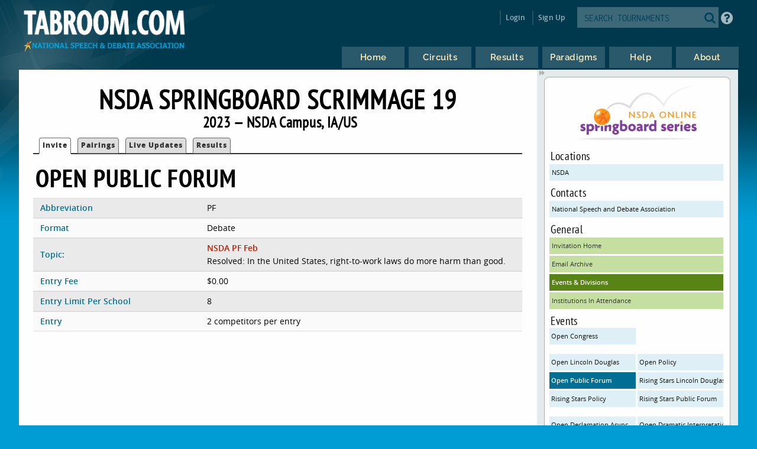

--- FILE ---
content_type: text/html
request_url: https://www.tabroom.com/index/tourn/events.mhtml?event_id=231458&tourn_id=25583
body_size: 4959
content:


	<!DOCTYPE html>

	<meta
		http-equiv = "Content-Type"
		content    = "text/html; charset=UTF-8"
	/>
	<meta
		name    = "viewport"
		content = "width=device-width, initial-scale=1"
	>

	<meta http-equiv="content-language" content="en" />

	<html>

		<head>
			<link rel="stylesheet" type="text/css" href="/lib/css/reset.css">
			<link rel="stylesheet" type="text/css" href="/lib/css/jqueryui.css">
			<link rel="stylesheet" type="text/css" href="/lib/css/fonts/fonts.css">
			<link rel="stylesheet" type="text/css" href="/lib/css/select2.min.css">
			<link rel="stylesheet" type="text/css" href="/lib/css/uniform.css">
			<link rel="stylesheet" type="text/css" href="/lib/css/alertify.min.css">
			<link rel="stylesheet" type="text/css" href="/lib/css/alertify-bootstrap.min.css">

				<link
					rel  = "stylesheet"
					type = "text/css"
					href = "/lib/css/tabroom.v43.css"
				>



			<title>
				
				
				Tabroom.com
			</title>
				<script
					type = "text/javascript"
					src  = "/lib/javascript/tabroom.v48.min.js"
				></script>

			<script>

				function toggleMobileMenu() {
					$(`.menu`).toggleClass('nothidden');
					fixVisual();
				}

				function toggleSearch() {
					$(`#mobileSearch`).toggleClass('hidden');
					$(`input#searchtext`).focus();
				}

				$(".alert").on('click', function(e){
					e.preventDefault();
					var href = this.href;
					alertify.confirm("Are you sure?", function (e) {
						if (e) {
							window.location.href = href;
						}
					});
				});


					function updateLastAccess() {
						return;
					}

				$(document).ready(function(){

					updateLastAccess();

					// put the focus on the first editable element.
					$('*:input:enabled:visible:not(.notfirst):not(input[type="submit"]):first').focus();
					$('.starthere').focus();

					// Control-s gives you the search box
					Mousetrap.bind('mod+s', function(e) {
						$('#searchtext').focus();
						return false;
					});

					// Sets up the little arrows to close and open the sidebars
					$(".menu").prepend("<div class='shade openshade fa fa-forward'></div>");
					$("#content").prepend("<div class='hidden shade closedshade fa fa-backward'></div>");

					$(".shade").click( function() {
						$(".menu").toggleClass("hidden");
						$(".closedshade").toggleClass("hidden");
						$(".main").toggleClass("mainfull");
						$(".tabad_carousel").toggleClass("tabad_full");
					});

					// Scales any text to the size of its parent element that
					// wants that
					$(".scalefont").bigtext();

					// adds zebra striping to elements, and resizes inputs to
					// the size of their parent
					fixVisual();
				});
			// Display notifications

			$(document).ready(function() {

				alertify.set('notifier','position', 'bottom-left');
				alertify.defaults.transition   = "slide";
				alertify.defaults.theme.ok     = "btn btn-primary";
				alertify.defaults.theme.cancel = "btn btn-danger";
				alertify.defaults.theme.input  = "form-control";









			});
			</script>


			<meta
				property = "og:image"
				content  = "http://www.tabroom.com/lib/images/nsda-blue.png"
			/>

			<link rel="manifest" href="/index/manifest.mhtml"/>

	</head>
	<body>
		<div id="overlay">
			<div id="header">
				<div id="headerarch">
					<span
						id    = "logo"
						title = "The debater matters more than the debate; the speaker more than the speech."
					>
						<a
							tabindex = "-1"
							href     = "/index/index.mhtml"
						>
							<img
								src = "/lib/images/tabroom-logo.png"
								alt = "Tabroom.com by the National Speech and Debate Association"
							>
						</a>
					</span>

					<span id="toprow" class="grow">


							<a
								tabindex = "-1"
								class    = "fa fa-2x fa-search loginicons smallsearch"
								onClick  = "toggleSearch();";
								id       = "mobile_search"
								alt      = "Search Tournaments"
								title    = "Search Tournaments"
							></a>

							
	<span class="login">

		<a
			class   = "login-window"
			onClick = "showLoginBox();"
		>Login</a>

		<div id="login-box" class="login-popup">

			<div class="padbottomless marbottomless flexrow">
				<h6 class="fivesixths semibold leftalign padleft">
					Login to Tabroom
				</h6>

				<a
					class="sixth close fa fa-times-circle fa-lg bluetext marright"
					onClick = "hideLoginBox();"
				>
				</a>
			</div>

			<form
				name   = "login"
				action = "/user/login/login_save.mhtml"
				method = "post"
				class  = "signin"
			>

				<input
					type  = "hidden"
					name  = "salt"
					value = "iFufW9G9"
				>

				<input
					type  = "hidden"
					name  = "sha"
					value = "$6$iFufW9G9$90rh8ImYyxQJ6fU1VjBTyN9cG10O7Bw3SRk46Mm6JK1skUOAB4O2CuHMOcGeSvfAG7V71gaA24gcNiYQ.9lfD1"
				>

				<div class="full centeralign flexrow martop">
					<span class="ninetenths marno padvertno padleft padright">
						<input
							type         = "text"
							id           = "username"
							name         = "username"
							class        = "noresize full"
							value        = ""
							autocomplete = "on"
							placeholder  = "Email address"
						>
					</span>
				</div>

				<div class="full centeralign flexrow">
					<span class="ninetenths marno padvertno padleft padright">
						<input
							id          = "password"
							name        = "password"
							class       = "noresize full"
							type        = "password"
							value       = ""
							placeholder = "Password"
						>
					</span>
				</div>

				<div class="full centeralign flexrow">
					<span class="ninetenths marno padvertno padleft padright">
						<input
							type  = "submit"
							value = "Login"
							class = "noresize full"
						>
					</span>
				</div>
			</form>

			<div class="full rightalign flexrow">
				<a
					class = "redtext italic martopmore rightalign full martopmore link-underline biggish"
					href  = "/user/login/forgot.mhtml"

				>Forgot your Password?</a>
			</div>

		</div>
	</span>

	<span class="signup">
		<a tabindex="-1" href="/user/login/new_user.mhtml">
			Sign Up
		</a>
	</span>




							<span class='searchfilter'>

								<form
									action = "/index/search.mhtml"
									method = "post"
								>

								<input
									type  = "hidden"
									name  = "tourn_id"
									value = ""
								>

								<input
									type  = "hidden"
									name  = "caller"
									value = "/index/tourn/events.mhtml?event_id=231458&tourn_id=25583"
								>
									<span
										id    = "search"
										class = "full flexrow"
										title = "Search for tournaments"
									>
										<span class='grow fourfifths nospace padright'>
											<input
												type           = "text"
												name           = "search"
												placeholder    = "SEARCH TOURNAMENTS"
												autocomplete   = "off"
												autocorrect    = "off"
												autocapitalize = "off"
												spellcheck     = "false"
												id             = "searchtext"
												class          = "notfirst noresize"
												tabindex       = "-1"
											>
										</span>
										<span class="centeralign">
											<button
												type  = "submit"
												class = "fa fa-2x fa-search loginicons smallsearch"
											> </button>
										</span>
									</span>
								</form>
							</span>


						<span id="helpbutton" title="Tabroom Help" class="padleft">
							<a
								tabindex = "-1"
								href     = "http://docs.tabroom.com"
								target   = "_blank"
								class    = "fa fa-question-circle fa-2x"
							>
							</a>
						</span>

					</span>
				</div>



					<div
						class = "centeralign hidden"
						id    = "mobileSearch"
					>
						<div class="ninetenths leftalign">

							<form
								action="/index/search.mhtml"
								method="post"
							>

							<input
								type  = "hidden"
								name  = "caller"
								value = "/index/tourn/events.mhtml?event_id=231458&tourn_id=25583"
							>
								<span
									id    = "mobile_searchbox"
									class = "full flexrow blueborder"
									title = "Search for tournaments"
								>
									<span class='grow fourfifths padright'>
										<input
											type           = "text"
											name           = "search"
											placeholder    = "Search tournaments by name"
											autocomplete   = "off"
											autocorrect    = "off"
											autocapitalize = "off"
											spellcheck     = "false"
											id             = "mobile_searchtext"
											class          = "notfirst"
											tabindex       = "-1"
										>
									</span>
									<span class="centeralign nospace">
										<button
											type  = "submit"
											class = "fa fa-2x fa-search loginicons smallsearch"
										>
										</button>
									</span>
								</span>
							</form>
						</div>
					</div>

				<div class="flexrow menuright">

				<span id="menus">
						
	<ul id="nav">

		<li class="top">
			<a
				class = "centeralign top_link"
				href  = "/"
				title = "Home"
			>
				<span class="down text">
					Home
				</span>
				<span class="down icon fa fa-home"></span>
			</a>
		</li>

		<li class="top">

			<a
				class = "centeralign top_link"
				href  = "/index/circuits.mhtml"
				title = "Circuits"
			>
				<span class="down text">
					Circuits
				</span>
				<span class="down icon fa fa-circle-o-notch"></span>
			</a>
		</li>

		<li class="top">
			<a
				class = "centeralign top_link"
				href  = "/index/results/"
				title = "Results"
			>
				<span class="down text">
					Results
				</span>
				<span class="down icon fa fa-trophy"></span>
			</a>
		</li>

		<li class="top">
			<a
				class = "centeralign top_link"
				href  = "/index/paradigm.mhtml"
				title = "Results"
			>
				<span class="down text">
					Paradigms
				</span>
				<span class="down icon fa fa-gavel"></span>
			</a>
		</li>

		<li class="top">
			<a
				class = "centeralign top_link"
				href  = "/index/help.mhtml"
				title = "Help"
			>
				<span class="down text">
					Help
				</span>
				<span class="down icon fa fa-info"></span>
			</a>
		</li>

		<li class="top">
			<a
				class = "centeralign top_link"
				href  = "/index/about.mhtml"
				title = "About"
			>
				<span class="down text">
					About
				</span>
				<span class="down icon fa fa-book"></span>
			</a>
		</li>

	</ul>


				</span>

				<span class="hamburger">
					<a
						class="menuburger fa fa-xl fa-bars"
						onClick="toggleMobileMenu();"
					></a>
				</span>

				</div>

			</div>



	<div id="wrapper">
		<div id="content">
			
	<div class="main">

		 

	<h2 class="centeralign marno">
		NSDA Springboard Scrimmage 19 
	</h2>

	<h5 class="full centeralign marno">
		2023 
		&mdash;
		NSDA Campus,
		IA/US  
	</h5>




        

		<ul id="tabnav">

			<li class="selected">
				 <a href="/index/tourn/index.mhtml?tourn_id=25583"
				 	>Invite</a>
			</li>






				<li class="">
					 <a href="/index/tourn/postings/index.mhtml?tourn_id=25583"
					 	>Pairings</a>
				</li>

				<li class="">
					 <a href="/index/tourn/updates/index.mhtml?tourn_id=25583"
					 	>Live Updates</a>
				</li>

				<li class="">
					 <a href="/index/tourn/results/index.mhtml?tourn_id=25583"
					 >Results</a>
				</li>


		</ul>




		<h3 class="martopmore">
			Open Public Forum
		</h3>

		<div class="row full marno padvertless">

			<span class='third semibold bluetext'>
				Abbreviation
			</span>

			<span class='twothirds'>
				PF
			</span>

		</div>

			<div class="row full marno padvertless">

				<span class='third semibold bluetext'>
					Format
				</span>

				<span class='twothirds'>
						Debate
					
					
				</span>
			</div>
					<div class="row full marno padvertless">
						<span class='third semibold bluetext'>
							Topic:
						</span>

						<span class='twothirds'>
							<div class="full nospace semibold redtext">
								NSDA PF Feb
							</div>
							<div class="full nospace martop">
								Resolved: In the United States, right-to-work laws do more harm than good.
							</div>
						</span>
					</div>

			<div class="row full marno padvertless">
				<span class='third semibold bluetext'>
					Entry Fee
				</span>

				<span class='twothirds'>
					$0.00
					
				</span>
			</div>



				<div class="row full marno padvertless">

					<span class='third semibold bluetext'>
						Entry Limit Per School
					</span>

					<span class='twothirds'>
						 8
					</span>

				</div>

			<div class="row full marno padvertless">

				<span class='third semibold bluetext'>
					Entry
				</span>

				<span class='twothirds'>

						2 competitors per entry

				</span>

			</div>



		</table>


	</div>

	
	<div class="menu">

		<div class="sidenote">

				<div class="centeralign">
					<img
						src   = "https://s3.amazonaws.com/tabroom-files/tourns/25583/NSDASpringboardSeries_Logo_NoTagresized.png"
						alt   = "Logo"
						style = "max-width: 220px;"/
					>
				</div>

					<h6>Locations</h6>
					<a
						class="blue full"
						href="index.mhtml?site_id=8742&tourn_id=25583"
					> NSDA </a>

				<h6>Contacts</h6>
					<a class="blue full"
						href="mailto:info@speechanddebate.org"
					>National Speech  and Debate Association</a>

			<h6>General</h6>

			<a
				class = "green full"
				href  = "/index/tourn/index.mhtml?tourn_id=25583"
			>Invitation Home</a>


			 <a
			 	class = "green full"
				href  = "/index/tourn/emails.mhtml?tourn_id=25583"
			>Email Archive</a>

			<a
				class = "dkgreen full"
				href  = "/index/tourn/events.mhtml?tourn_id=25583"
			>Events &amp; Divisions</a>

				<a
					class = "green full"
					href="/index/tourn/schools.mhtml?tourn_id=25583"
				>Institutions In Attendance</a>



				<h6>Events</h6>
					

					<a
						class="blue half nowrap marvertno"
						href="events.mhtml?event_id=231444&tourn_id=25583"
					>Open Congress</a>

					<div class='full padvertless'></div>

					<a
						class="blue half nowrap marvertno"
						href="events.mhtml?event_id=231450&tourn_id=25583"
					>Open Lincoln Douglas</a>

					

					<a
						class="blue half nowrap marvertno"
						href="events.mhtml?event_id=231454&tourn_id=25583"
					>Open Policy</a>

					

					<a
						class="dkblue half nowrap marvertno"
						href="events.mhtml?event_id=231458&tourn_id=25583"
					>Open Public Forum</a>

					

					<a
						class="blue half nowrap marvertno"
						href="events.mhtml?event_id=231468&tourn_id=25583"
					>Rising Stars Lincoln Douglas</a>

					

					<a
						class="blue half nowrap marvertno"
						href="events.mhtml?event_id=231472&tourn_id=25583"
					>Rising Stars Policy</a>

					

					<a
						class="blue half nowrap marvertno"
						href="events.mhtml?event_id=231476&tourn_id=25583"
					>Rising Stars Public Forum</a>

					<div class='full padvertless'></div>

					<a
						class="blue half nowrap marvertno"
						href="events.mhtml?event_id=231445&tourn_id=25583"
					>Open Declamation Async</a>

					

					<a
						class="blue half nowrap marvertno"
						href="events.mhtml?event_id=231446&tourn_id=25583"
					>Open Dramatic Interpretation Async</a>

					

					<a
						class="blue half nowrap marvertno"
						href="events.mhtml?event_id=231447&tourn_id=25583"
					>Open Duo (Same Room Only) Async</a>

					

					<a
						class="blue half nowrap marvertno"
						href="events.mhtml?event_id=231448&tourn_id=25583"
					>Open Humorous Interpretation Async</a>

					

					<a
						class="blue half nowrap marvertno"
						href="events.mhtml?event_id=231449&tourn_id=25583"
					>Open Informative Speaking Async</a>

					

					<a
						class="blue half nowrap marvertno"
						href="events.mhtml?event_id=231451&tourn_id=25583"
					>Open Original Oratory Async</a>

					

					<a
						class="blue half nowrap marvertno"
						href="events.mhtml?event_id=231452&tourn_id=25583"
					>Open Original Spoken Word Poetry Async</a>

					

					<a
						class="blue half nowrap marvertno"
						href="events.mhtml?event_id=231453&tourn_id=25583"
					>Open Poetry Async</a>

					

					<a
						class="blue half nowrap marvertno"
						href="events.mhtml?event_id=231455&tourn_id=25583"
					>Open Pro Con Challenge Async</a>

					

					<a
						class="blue half nowrap marvertno"
						href="events.mhtml?event_id=231456&tourn_id=25583"
					>Open Program Oral Interpretation Async</a>

					

					<a
						class="blue half nowrap marvertno"
						href="events.mhtml?event_id=231457&tourn_id=25583"
					>Open Prose Async</a>

					

					<a
						class="blue half nowrap marvertno"
						href="events.mhtml?event_id=231459&tourn_id=25583"
					>Open Storytelling Async</a>

					

					<a
						class="blue half nowrap marvertno"
						href="events.mhtml?event_id=231463&tourn_id=25583"
					>Rising Stars Declamation Async</a>

					

					<a
						class="blue half nowrap marvertno"
						href="events.mhtml?event_id=231464&tourn_id=25583"
					>Rising Stars Dramatic Interpretation Async</a>

					

					<a
						class="blue half nowrap marvertno"
						href="events.mhtml?event_id=231465&tourn_id=25583"
					>Rising Stars Duo (Same Room Only) Async</a>

					

					<a
						class="blue half nowrap marvertno"
						href="events.mhtml?event_id=231466&tourn_id=25583"
					>Rising Stars Humorous Interpretation Async</a>

					

					<a
						class="blue half nowrap marvertno"
						href="events.mhtml?event_id=231467&tourn_id=25583"
					>Rising Stars Informative Speaking Async</a>

					

					<a
						class="blue half nowrap marvertno"
						href="events.mhtml?event_id=231469&tourn_id=25583"
					>Rising Stars Original Oratory Async</a>

					

					<a
						class="blue half nowrap marvertno"
						href="events.mhtml?event_id=231470&tourn_id=25583"
					>Rising Stars Original Spoken Word Poetry Async</a>

					

					<a
						class="blue half nowrap marvertno"
						href="events.mhtml?event_id=231471&tourn_id=25583"
					>Rising Stars Poetry Async</a>

					

					<a
						class="blue half nowrap marvertno"
						href="events.mhtml?event_id=231473&tourn_id=25583"
					>Rising Stars Pro Con Challenge Async</a>

					

					<a
						class="blue half nowrap marvertno"
						href="events.mhtml?event_id=231474&tourn_id=25583"
					>Rising Stars Program Oral Interpretation Async</a>

					

					<a
						class="blue half nowrap marvertno"
						href="events.mhtml?event_id=231475&tourn_id=25583"
					>Rising Stars Prose Async</a>

					<div class='full padvertless'></div>

					<a
						class="blue half nowrap marvertno"
						href="events.mhtml?event_id=231460&tourn_id=25583"
					>Open World Schools Debate</a>


				<h6>Circuits</h6>

					<a class  = "blue full nowrap"
						title = "NSDA Springboard Series"
						href  = "/index/circuit/index.mhtml?circuit_id=222"
					>Springboard &ndash; NSDA Springboard Series</a>

				<a
					class="martopmore blue full semibold"
					href="/index/tourn/past.mhtml?webname=springboard19"
				>Past Years' Editions</a>
		</div>

		<div class="sidenote">

			<span class="fourfifths nospace">
				<h4>Dates &amp; Deadlines</h4>
			</span>

			<span class="fifth explain rightalign semibold bluetext">
				CST
			</span>

				<div class="row flexrow padleftless">
					<span class="semibold smaller half">
						Tournament Dates
					</span>

					<span class="smaller half">

						Feb 21

							to
							Feb 21
						2023
					</span>
				</div>

				<div class="row flexrow padleftless">
					<span class="semibold smaller half">
						Registration Opens
					</span>

					<span class="smaller half">
						Thu Nov 10  at 7:00 AM
					</span>
				</div>

				<div class="row flexrow padleftless">
					<span class="semibold smaller half">
						Registration Closes
					</span>

					<span class="smaller half">
						Tue Feb 21  at 12:00 PM
					</span>
				</div>

				<div class="row flexrow padleftless" title="After this date, you still must pay entry fees for dropped entries">
					<span class="semibold smaller half">
						Fees Freeze After
					</span>

					<span class="smaller half">
						Tue Feb 21  at 12:00 PM
					</span>
				</div>

				<div class="row flexrow padleftless">
					<span class="semibold smaller half">
						Judge Information Due
					</span>

					<span class="smaller half">
						Tue Feb 21  at 12:00 PM
					</span>
				</div>

				<div class="row flexrow padleftless">
					<span class="semibold smaller half">
						Drop online until
					</span>

					<span class="smaller half">
						Tue Feb 21  at 12:00 PM
					</span>
				</div>

					<div class="row flexrow padleftless">
						<span class="semibold smaller half">
							Change fees apply after
						</span>

						<span class="smaller half">
							Tue Feb 21  at 12:00 PM
						</span>
					</div>


				<p class='explain smaller semibold centeralign'>
					These deadlines are set in Tabroom for technical purposes.
					Always consult the invitation or tournament notices for
					official policies about deadlines and procedures.
				</p>
			</div>

	</div>





		</div>
	</div>

			<div id="footer" class="flexrow top centeralign">

				<span class="leftlinks half">
					<a
						tabindex = "-1"
						href     = "https://www.speechanddebate.org/join"
					>Join the NSDA</a>

					<a
						tabindex = "-1"
						href     = "https://www.speechanddebate.org/mission"
					>About</a>

					<a
						tabindex = "-1"
						href     = "mailto:help@tabroom.com"
					>Help</a>

					<a
						tabindex = "-1"
						href     = "https://www.tabroom.com/index/about.mhtml"
					>Contact</a>

					<a
						tabindex = "-1"
						href     = "https://www.speechanddebate.org/privacy-policy"
					>Privacy Policy</a>

					<a
						tabindex = "-1"
						href     = "https://www.speechanddebate.org/terms-conditions"
					>Terms</a>
				</span>


			</div>
		</div>

	</body>

</html>


